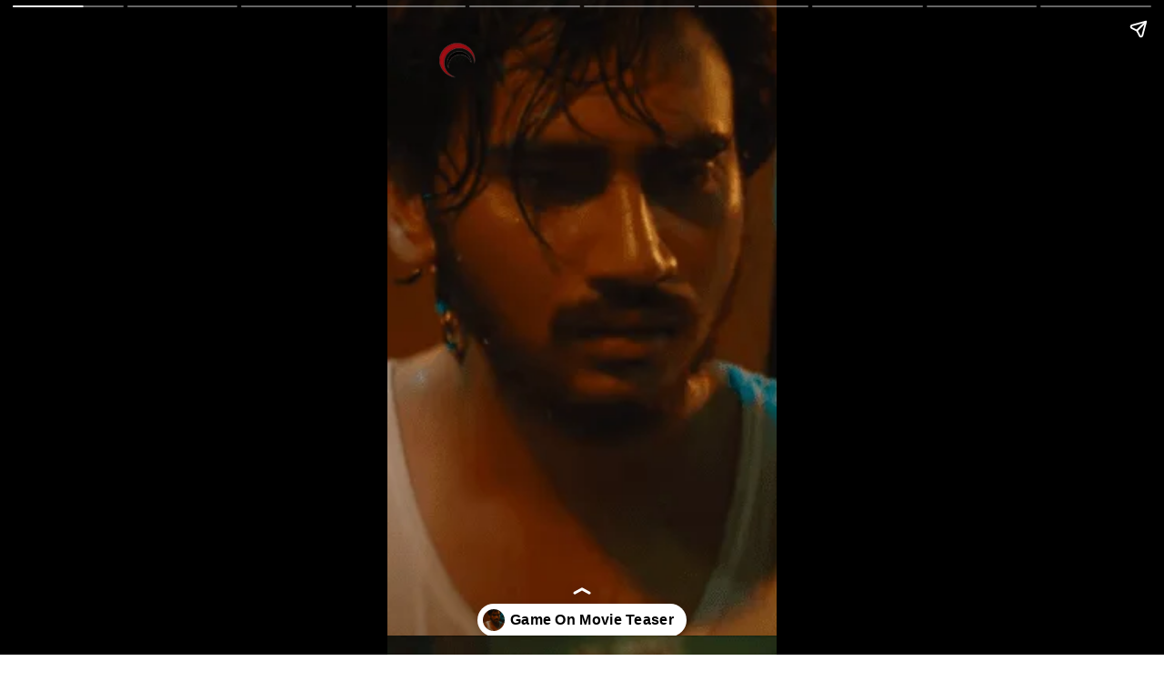

--- FILE ---
content_type: text/html; charset=utf-8
request_url: https://www.telugutrendings.com/web-stories/game-on-movie-teaser/
body_size: 11633
content:
<!DOCTYPE html>
<html amp="" lang="en-US" transformed="self;v=1" i-amphtml-layout=""><head><meta charset="utf-8"><meta name="viewport" content="width=device-width,minimum-scale=1"><link rel="modulepreload" href="https://cdn.ampproject.org/v0.mjs" as="script" crossorigin="anonymous"><link rel="preconnect" href="https://cdn.ampproject.org"><link rel="preload" as="script" href="https://cdn.ampproject.org/v0/amp-story-1.0.js"><style amp-runtime="" i-amphtml-version="012512221826001">html{overflow-x:hidden!important}html.i-amphtml-fie{height:100%!important;width:100%!important}html:not([amp4ads]),html:not([amp4ads]) body{height:auto!important}html:not([amp4ads]) body{margin:0!important}body{-webkit-text-size-adjust:100%;-moz-text-size-adjust:100%;-ms-text-size-adjust:100%;text-size-adjust:100%}html.i-amphtml-singledoc.i-amphtml-embedded{-ms-touch-action:pan-y pinch-zoom;touch-action:pan-y pinch-zoom}html.i-amphtml-fie>body,html.i-amphtml-singledoc>body{overflow:visible!important}html.i-amphtml-fie:not(.i-amphtml-inabox)>body,html.i-amphtml-singledoc:not(.i-amphtml-inabox)>body{position:relative!important}html.i-amphtml-ios-embed-legacy>body{overflow-x:hidden!important;overflow-y:auto!important;position:absolute!important}html.i-amphtml-ios-embed{overflow-y:auto!important;position:static}#i-amphtml-wrapper{overflow-x:hidden!important;overflow-y:auto!important;position:absolute!important;top:0!important;left:0!important;right:0!important;bottom:0!important;margin:0!important;display:block!important}html.i-amphtml-ios-embed.i-amphtml-ios-overscroll,html.i-amphtml-ios-embed.i-amphtml-ios-overscroll>#i-amphtml-wrapper{-webkit-overflow-scrolling:touch!important}#i-amphtml-wrapper>body{position:relative!important;border-top:1px solid transparent!important}#i-amphtml-wrapper+body{visibility:visible}#i-amphtml-wrapper+body .i-amphtml-lightbox-element,#i-amphtml-wrapper+body[i-amphtml-lightbox]{visibility:hidden}#i-amphtml-wrapper+body[i-amphtml-lightbox] .i-amphtml-lightbox-element{visibility:visible}#i-amphtml-wrapper.i-amphtml-scroll-disabled,.i-amphtml-scroll-disabled{overflow-x:hidden!important;overflow-y:hidden!important}amp-instagram{padding:54px 0px 0px!important;background-color:#fff}amp-iframe iframe{box-sizing:border-box!important}[amp-access][amp-access-hide]{display:none}[subscriptions-dialog],body:not(.i-amphtml-subs-ready) [subscriptions-action],body:not(.i-amphtml-subs-ready) [subscriptions-section]{display:none!important}amp-experiment,amp-live-list>[update]{display:none}amp-list[resizable-children]>.i-amphtml-loading-container.amp-hidden{display:none!important}amp-list [fetch-error],amp-list[load-more] [load-more-button],amp-list[load-more] [load-more-end],amp-list[load-more] [load-more-failed],amp-list[load-more] [load-more-loading]{display:none}amp-list[diffable] div[role=list]{display:block}amp-story-page,amp-story[standalone]{min-height:1px!important;display:block!important;height:100%!important;margin:0!important;padding:0!important;overflow:hidden!important;width:100%!important}amp-story[standalone]{background-color:#000!important;position:relative!important}amp-story-page{background-color:#757575}amp-story .amp-active>div,amp-story .i-amphtml-loader-background{display:none!important}amp-story-page:not(:first-of-type):not([distance]):not([active]){transform:translateY(1000vh)!important}amp-autocomplete{position:relative!important;display:inline-block!important}amp-autocomplete>input,amp-autocomplete>textarea{padding:0.5rem;border:1px solid rgba(0,0,0,.33)}.i-amphtml-autocomplete-results,amp-autocomplete>input,amp-autocomplete>textarea{font-size:1rem;line-height:1.5rem}[amp-fx^=fly-in]{visibility:hidden}amp-script[nodom],amp-script[sandboxed]{position:fixed!important;top:0!important;width:1px!important;height:1px!important;overflow:hidden!important;visibility:hidden}
/*# sourceURL=/css/ampdoc.css*/[hidden]{display:none!important}.i-amphtml-element{display:inline-block}.i-amphtml-blurry-placeholder{transition:opacity 0.3s cubic-bezier(0.0,0.0,0.2,1)!important;pointer-events:none}[layout=nodisplay]:not(.i-amphtml-element){display:none!important}.i-amphtml-layout-fixed,[layout=fixed][width][height]:not(.i-amphtml-layout-fixed){display:inline-block;position:relative}.i-amphtml-layout-responsive,[layout=responsive][width][height]:not(.i-amphtml-layout-responsive),[width][height][heights]:not([layout]):not(.i-amphtml-layout-responsive),[width][height][sizes]:not(img):not([layout]):not(.i-amphtml-layout-responsive){display:block;position:relative}.i-amphtml-layout-intrinsic,[layout=intrinsic][width][height]:not(.i-amphtml-layout-intrinsic){display:inline-block;position:relative;max-width:100%}.i-amphtml-layout-intrinsic .i-amphtml-sizer{max-width:100%}.i-amphtml-intrinsic-sizer{max-width:100%;display:block!important}.i-amphtml-layout-container,.i-amphtml-layout-fixed-height,[layout=container],[layout=fixed-height][height]:not(.i-amphtml-layout-fixed-height){display:block;position:relative}.i-amphtml-layout-fill,.i-amphtml-layout-fill.i-amphtml-notbuilt,[layout=fill]:not(.i-amphtml-layout-fill),body noscript>*{display:block;overflow:hidden!important;position:absolute;top:0;left:0;bottom:0;right:0}body noscript>*{position:absolute!important;width:100%;height:100%;z-index:2}body noscript{display:inline!important}.i-amphtml-layout-flex-item,[layout=flex-item]:not(.i-amphtml-layout-flex-item){display:block;position:relative;-ms-flex:1 1 auto;flex:1 1 auto}.i-amphtml-layout-fluid{position:relative}.i-amphtml-layout-size-defined{overflow:hidden!important}.i-amphtml-layout-awaiting-size{position:absolute!important;top:auto!important;bottom:auto!important}i-amphtml-sizer{display:block!important}@supports (aspect-ratio:1/1){i-amphtml-sizer.i-amphtml-disable-ar{display:none!important}}.i-amphtml-blurry-placeholder,.i-amphtml-fill-content{display:block;height:0;max-height:100%;max-width:100%;min-height:100%;min-width:100%;width:0;margin:auto}.i-amphtml-layout-size-defined .i-amphtml-fill-content{position:absolute;top:0;left:0;bottom:0;right:0}.i-amphtml-replaced-content,.i-amphtml-screen-reader{padding:0!important;border:none!important}.i-amphtml-screen-reader{position:fixed!important;top:0px!important;left:0px!important;width:4px!important;height:4px!important;opacity:0!important;overflow:hidden!important;margin:0!important;display:block!important;visibility:visible!important}.i-amphtml-screen-reader~.i-amphtml-screen-reader{left:8px!important}.i-amphtml-screen-reader~.i-amphtml-screen-reader~.i-amphtml-screen-reader{left:12px!important}.i-amphtml-screen-reader~.i-amphtml-screen-reader~.i-amphtml-screen-reader~.i-amphtml-screen-reader{left:16px!important}.i-amphtml-unresolved{position:relative;overflow:hidden!important}.i-amphtml-select-disabled{-webkit-user-select:none!important;-ms-user-select:none!important;user-select:none!important}.i-amphtml-notbuilt,[layout]:not(.i-amphtml-element),[width][height][heights]:not([layout]):not(.i-amphtml-element),[width][height][sizes]:not(img):not([layout]):not(.i-amphtml-element){position:relative;overflow:hidden!important;color:transparent!important}.i-amphtml-notbuilt:not(.i-amphtml-layout-container)>*,[layout]:not([layout=container]):not(.i-amphtml-element)>*,[width][height][heights]:not([layout]):not(.i-amphtml-element)>*,[width][height][sizes]:not([layout]):not(.i-amphtml-element)>*{display:none}amp-img:not(.i-amphtml-element)[i-amphtml-ssr]>img.i-amphtml-fill-content{display:block}.i-amphtml-notbuilt:not(.i-amphtml-layout-container),[layout]:not([layout=container]):not(.i-amphtml-element),[width][height][heights]:not([layout]):not(.i-amphtml-element),[width][height][sizes]:not(img):not([layout]):not(.i-amphtml-element){color:transparent!important;line-height:0!important}.i-amphtml-ghost{visibility:hidden!important}.i-amphtml-element>[placeholder],[layout]:not(.i-amphtml-element)>[placeholder],[width][height][heights]:not([layout]):not(.i-amphtml-element)>[placeholder],[width][height][sizes]:not([layout]):not(.i-amphtml-element)>[placeholder]{display:block;line-height:normal}.i-amphtml-element>[placeholder].amp-hidden,.i-amphtml-element>[placeholder].hidden{visibility:hidden}.i-amphtml-element:not(.amp-notsupported)>[fallback],.i-amphtml-layout-container>[placeholder].amp-hidden,.i-amphtml-layout-container>[placeholder].hidden{display:none}.i-amphtml-layout-size-defined>[fallback],.i-amphtml-layout-size-defined>[placeholder]{position:absolute!important;top:0!important;left:0!important;right:0!important;bottom:0!important;z-index:1}amp-img[i-amphtml-ssr]:not(.i-amphtml-element)>[placeholder]{z-index:auto}.i-amphtml-notbuilt>[placeholder]{display:block!important}.i-amphtml-hidden-by-media-query{display:none!important}.i-amphtml-element-error{background:red!important;color:#fff!important;position:relative!important}.i-amphtml-element-error:before{content:attr(error-message)}i-amp-scroll-container,i-amphtml-scroll-container{position:absolute;top:0;left:0;right:0;bottom:0;display:block}i-amp-scroll-container.amp-active,i-amphtml-scroll-container.amp-active{overflow:auto;-webkit-overflow-scrolling:touch}.i-amphtml-loading-container{display:block!important;pointer-events:none;z-index:1}.i-amphtml-notbuilt>.i-amphtml-loading-container{display:block!important}.i-amphtml-loading-container.amp-hidden{visibility:hidden}.i-amphtml-element>[overflow]{cursor:pointer;position:relative;z-index:2;visibility:hidden;display:initial;line-height:normal}.i-amphtml-layout-size-defined>[overflow]{position:absolute}.i-amphtml-element>[overflow].amp-visible{visibility:visible}template{display:none!important}.amp-border-box,.amp-border-box *,.amp-border-box :after,.amp-border-box :before{box-sizing:border-box}amp-pixel{display:none!important}amp-analytics,amp-auto-ads,amp-story-auto-ads{position:fixed!important;top:0!important;width:1px!important;height:1px!important;overflow:hidden!important;visibility:hidden}amp-story{visibility:hidden!important}html.i-amphtml-fie>amp-analytics{position:initial!important}[visible-when-invalid]:not(.visible),form [submit-error],form [submit-success],form [submitting]{display:none}amp-accordion{display:block!important}@media (min-width:1px){:where(amp-accordion>section)>:first-child{margin:0;background-color:#efefef;padding-right:20px;border:1px solid #dfdfdf}:where(amp-accordion>section)>:last-child{margin:0}}amp-accordion>section{float:none!important}amp-accordion>section>*{float:none!important;display:block!important;overflow:hidden!important;position:relative!important}amp-accordion,amp-accordion>section{margin:0}amp-accordion:not(.i-amphtml-built)>section>:last-child{display:none!important}amp-accordion:not(.i-amphtml-built)>section[expanded]>:last-child{display:block!important}
/*# sourceURL=/css/ampshared.css*/</style><meta name="amp-story-generator-name" content="Web Stories for WordPress"><meta name="amp-story-generator-version" content="1.42.0"><meta name="description" content="Game On Movie Teaser Welcome to the World of GAME ON. The Game which has to be played by the rules."><meta name="robots" content="follow, index, noarchive, max-snippet:-1, max-video-preview:-1, max-image-preview:large"><meta property="og:locale" content="en_US"><meta property="og:type" content="article"><meta property="og:title" content="Game On Movie Teaser » Telugu Trendings"><meta property="og:description" content="Game On Movie Teaser Welcome to the World of GAME ON. The Game which has to be played by the rules."><meta property="og:url" content="https://www.telugutrendings.com/web-stories/game-on-movie-teaser/"><meta property="og:site_name" content="Telugu Trendings"><meta property="og:updated_time" content="2023-02-21T21:30:05+05:30"><meta property="og:image" content="https://www.telugutrendings.com/wp-content/uploads/2023/02/cropped-2-20.png"><meta property="og:image:secure_url" content="https://www.telugutrendings.com/wp-content/uploads/2023/02/cropped-2-20.png"><meta property="og:image:width" content="640"><meta property="og:image:height" content="853"><meta property="og:image:alt" content="Game On Movie Teaser"><meta property="og:image:type" content="image/png"><meta property="article:published_time" content="2023-02-21T21:30:02+05:30"><meta property="article:modified_time" content="2023-02-21T21:30:05+05:30"><meta name="twitter:card" content="summary_large_image"><meta name="twitter:title" content="Game On Movie Teaser » Telugu Trendings"><meta name="twitter:description" content="Game On Movie Teaser Welcome to the World of GAME ON. The Game which has to be played by the rules."><meta name="twitter:image" content="https://www.telugutrendings.com/wp-content/uploads/2023/02/cropped-2-20.png"><meta name="generator" content="WordPress 6.9"><meta name="msapplication-TileImage" content="https://www.telugutrendings.com/wp-content/uploads/2021/08/cropped-Favicon-270x270.png"><link href="https://www.telugutrendings.com/wp-content/uploads/2023/02/1-35.png" rel="preload" as="image"><link rel="dns-prefetch" href="//www.googletagmanager.com"><script async="" src="https://cdn.ampproject.org/v0.mjs" type="module" crossorigin="anonymous"></script><script async nomodule src="https://cdn.ampproject.org/v0.js" crossorigin="anonymous"></script><script async="" src="https://cdn.ampproject.org/v0/amp-story-1.0.mjs" custom-element="amp-story" type="module" crossorigin="anonymous"></script><script async nomodule src="https://cdn.ampproject.org/v0/amp-story-1.0.js" crossorigin="anonymous" custom-element="amp-story"></script><script src="https://cdn.ampproject.org/v0/amp-analytics-0.1.mjs" async="" custom-element="amp-analytics" type="module" crossorigin="anonymous"></script><script async nomodule src="https://cdn.ampproject.org/v0/amp-analytics-0.1.js" crossorigin="anonymous" custom-element="amp-analytics"></script><script src="https://cdn.ampproject.org/v0/amp-story-auto-ads-0.1.mjs" async="" custom-element="amp-story-auto-ads" type="module" crossorigin="anonymous"></script><script async nomodule src="https://cdn.ampproject.org/v0/amp-story-auto-ads-0.1.js" crossorigin="anonymous" custom-element="amp-story-auto-ads"></script><link rel="icon" href="https://www.telugutrendings.com/wp-content/uploads/2021/08/cropped-Favicon-32x32.png" sizes="32x32"><link rel="icon" href="https://www.telugutrendings.com/wp-content/uploads/2021/08/cropped-Favicon-192x192.png" sizes="192x192"><style amp-custom="">amp-story-page{background-color:#131516}amp-story-grid-layer{overflow:visible}@media (max-aspect-ratio: 9 / 16){@media (min-aspect-ratio: 320 / 678){amp-story-grid-layer.grid-layer{margin-top:calc(( 100% / .5625 - 100% / .66666666666667 ) / 2)}}}.page-fullbleed-area{position:absolute;overflow:hidden;width:100%;left:0;height:calc(1.1851851851852 * 100%);top:calc(( 1 - 1.1851851851852 ) * 100% / 2)}.page-safe-area{overflow:visible;position:absolute;top:0;bottom:0;left:0;right:0;width:100%;height:calc(.84375 * 100%);margin:auto 0}.mask{position:absolute;overflow:hidden}@media (prefers-reduced-motion: no-preference){.animation-wrapper{opacity:var(--initial-opacity);transform:var(--initial-transform)}}._6e62339{background-color:#4d240b}._6120891{position:absolute;pointer-events:none;left:0;top:-9.25926%;width:100%;height:118.51852%;opacity:1}._89d52dd{pointer-events:initial;width:100%;height:100%;display:block;position:absolute;top:0;left:0;z-index:0}._de2136e{position:absolute;width:159.31778%;height:100%;left:-29.65889%;top:0%}._bbc95d6{position:absolute;pointer-events:none;left:11.65049%;top:0;width:12.13592%;height:8.09061%;opacity:1}._efc141f{position:absolute;width:100%;height:100.00004%;left:0%;top:-.00002%}._bb72e16{background-color:#1b1811}._254c3af{width:100%;height:100%;display:block;position:absolute;top:0;left:0}._3261da3{position:absolute;width:154.685%;height:100%;left:-27.3425%;top:0%}._a68e4ee{background-color:#1d221d}._45fbf75{position:absolute;width:154.16946%;height:100%;left:-49.84114%;top:0%}._9c99be3{background-color:#945630}._795d055{position:absolute;width:182.52339%;height:100%;left:-41.26169%;top:0%}._bc3144d{background-color:#4c4547}._bb1e629{position:absolute;width:139.14599%;height:100%;left:-19.57299%;top:0%}._3222c04{background-color:#143143}._bb5eebc{position:absolute;width:152.38095%;height:100%;left:-26.19048%;top:0%}._ff45563{background-color:#342a21}._89c4e2d{position:absolute;width:151.05544%;height:100%;left:-25.52772%;top:0%}._52e2351{background-color:#1e706a}._5e48c95{position:absolute;width:138.10836%;height:100%;left:-19.05418%;top:0%}._785b682{background-color:#213c46}._b8d3284{position:absolute;width:145.18519%;height:100%;left:-22.59259%;top:0%}._1fb791b{background-color:#74491a}._1c17bf5{position:absolute;width:167.99185%;height:100%;left:-33.99592%;top:0%}

/*# sourceURL=amp-custom.css */</style><link rel="alternate" type="application/rss+xml" title="Telugu Trendings » Feed" href="https://www.telugutrendings.com/feed/"><link rel="alternate" type="application/rss+xml" title="Telugu Trendings » Comments Feed" href="https://www.telugutrendings.com/comments/feed/"><link rel="alternate" type="application/rss+xml" title="Telugu Trendings » Stories Feed" href="https://www.telugutrendings.com/web-stories/feed/"><title>Game On Movie Teaser » Telugu Trendings</title><link rel="canonical" href="https://www.telugutrendings.com/web-stories/game-on-movie-teaser/"><script type="application/ld+json" class="rank-math-schema">{"@context":"https://schema.org","@graph":[{"@type":["Person","Organization"],"@id":"https://www.telugutrendings.com/#person","name":"TeluguTrendings","logo":{"@type":"ImageObject","@id":"https://www.telugutrendings.com/#logo","url":"https://www.telugutrendings.com/wp-content/uploads/2022/04/Favicon-96x96.png","width":"96","height":"96"},"image":{"@type":"ImageObject","@id":"https://www.telugutrendings.com/#logo","url":"https://www.telugutrendings.com/wp-content/uploads/2022/04/cropped-Logo-1.png","contentUrl":"https://www.telugutrendings.com/wp-content/uploads/2022/04/cropped-Logo-1.png","caption":"Telugu Trendings","inLanguage":"en-US","width":"500","height":"132"}},{"@type":"WebSite","@id":"https://www.telugutrendings.com/#website","url":"https://www.telugutrendings.com","name":"Telugu Trendings","publisher":{"@id":"https://www.telugutrendings.com/#person"},"inLanguage":"en-US"},{"@type":"ImageObject","@id":"https://www.telugutrendings.com/wp-content/uploads/2023/02/cropped-2-20.png","url":"https://www.telugutrendings.com/wp-content/uploads/2023/02/cropped-2-20.png","width":"640","height":"853","caption":"Game On Movie Teaser","inLanguage":"en-US"},{"@type":"BreadcrumbList","@id":"https://www.telugutrendings.com/web-stories/game-on-movie-teaser/#breadcrumb","itemListElement":[{"@type":"ListItem","position":"1","item":{"@id":"https://www.telugutrendings.com","name":"Home"}},{"@type":"ListItem","position":"2","item":{"@id":"https://www.telugutrendings.com/web-stories/","name":"Stories"}},{"@type":"ListItem","position":"3","item":{"@id":"https://www.telugutrendings.com/web-stories/game-on-movie-teaser/","name":"Game On Movie Teaser"}}]},{"@type":"WebPage","@id":"https://www.telugutrendings.com/web-stories/game-on-movie-teaser/#webpage","url":"https://www.telugutrendings.com/web-stories/game-on-movie-teaser/","name":"Game On Movie Teaser &raquo; Telugu Trendings","datePublished":"2023-02-21T21:30:02+05:30","dateModified":"2023-02-21T21:30:05+05:30","isPartOf":{"@id":"https://www.telugutrendings.com/#website"},"primaryImageOfPage":{"@id":"https://www.telugutrendings.com/wp-content/uploads/2023/02/cropped-2-20.png"},"inLanguage":"en-US","breadcrumb":{"@id":"https://www.telugutrendings.com/web-stories/game-on-movie-teaser/#breadcrumb"}},{"@type":"Person","@id":"https://www.telugutrendings.com/author/telugutrendings/","name":"TeluguTrendings","url":"https://www.telugutrendings.com/author/telugutrendings/","image":{"@type":"ImageObject","@id":"https://www.telugutrendings.com/wp-content/litespeed/avatar/3b6199a94998d31d72932039f098f5ed.jpg?ver=1768984028","url":"https://www.telugutrendings.com/wp-content/litespeed/avatar/3b6199a94998d31d72932039f098f5ed.jpg?ver=1768984028","caption":"TeluguTrendings","inLanguage":"en-US"},"sameAs":["https://telugutrendings.com"]},{"@type":"Article","headline":"Game On Movie Teaser &raquo; Telugu Trendings","datePublished":"2023-02-21T21:30:02+05:30","dateModified":"2023-02-21T21:30:05+05:30","author":{"@id":"https://www.telugutrendings.com/author/telugutrendings/","name":"TeluguTrendings"},"publisher":{"@id":"https://www.telugutrendings.com/#person"},"description":"Game On Movie Teaser Welcome to the World of GAME ON. The Game which has to be played by the rules.","name":"Game On Movie Teaser &raquo; Telugu Trendings","@id":"https://www.telugutrendings.com/web-stories/game-on-movie-teaser/#richSnippet","isPartOf":{"@id":"https://www.telugutrendings.com/web-stories/game-on-movie-teaser/#webpage"},"image":{"@id":"https://www.telugutrendings.com/wp-content/uploads/2023/02/cropped-2-20.png"},"inLanguage":"en-US","mainEntityOfPage":{"@id":"https://www.telugutrendings.com/web-stories/game-on-movie-teaser/#webpage"}}]}</script><link rel="https://api.w.org/" href="https://www.telugutrendings.com/wp-json/"><link rel="alternate" title="JSON" type="application/json" href="https://www.telugutrendings.com/wp-json/web-stories/v1/web-story/9446"><link rel="EditURI" type="application/rsd+xml" title="RSD" href="https://www.telugutrendings.com/xmlrpc.php?rsd"><link rel="prev" title="Nuvve Leni Telugu Song" href="https://www.telugutrendings.com/web-stories/nuvve-leni-telugu-song/"><link rel="next" title="Show Me The Thumka Hindi Song" href="https://www.telugutrendings.com/web-stories/show-me-the-thumka-hindi-song/"><link rel="shortlink" href="https://www.telugutrendings.com/?p=9446"><link rel="alternate" title="oEmbed (JSON)" type="application/json+oembed" href="https://www.telugutrendings.com/wp-json/oembed/1.0/embed?url=https%3A%2F%2Fwww.telugutrendings.com%2Fweb-stories%2Fgame-on-movie-teaser%2F"><link rel="alternate" title="oEmbed (XML)" type="text/xml+oembed" href="https://www.telugutrendings.com/wp-json/oembed/1.0/embed?url=https%3A%2F%2Fwww.telugutrendings.com%2Fweb-stories%2Fgame-on-movie-teaser%2F&amp;format=xml"><link rel="apple-touch-icon" href="https://www.telugutrendings.com/wp-content/uploads/2021/08/cropped-Favicon-180x180.png"><script amp-onerror="">document.querySelector("script[src*='/v0.js']").onerror=function(){document.querySelector('style[amp-boilerplate]').textContent=''}</script><style amp-boilerplate="">body{-webkit-animation:-amp-start 8s steps(1,end) 0s 1 normal both;-moz-animation:-amp-start 8s steps(1,end) 0s 1 normal both;-ms-animation:-amp-start 8s steps(1,end) 0s 1 normal both;animation:-amp-start 8s steps(1,end) 0s 1 normal both}@-webkit-keyframes -amp-start{from{visibility:hidden}to{visibility:visible}}@-moz-keyframes -amp-start{from{visibility:hidden}to{visibility:visible}}@-ms-keyframes -amp-start{from{visibility:hidden}to{visibility:visible}}@-o-keyframes -amp-start{from{visibility:hidden}to{visibility:visible}}@keyframes -amp-start{from{visibility:hidden}to{visibility:visible}}</style><noscript><style amp-boilerplate="">body{-webkit-animation:none;-moz-animation:none;-ms-animation:none;animation:none}</style></noscript><link rel="stylesheet" amp-extension="amp-story" href="https://cdn.ampproject.org/v0/amp-story-1.0.css"><script amp-story-dvh-polyfill="">"use strict";if(!self.CSS||!CSS.supports||!CSS.supports("height:1dvh")){function e(){document.documentElement.style.setProperty("--story-dvh",innerHeight/100+"px","important")}addEventListener("resize",e,{passive:!0}),e()}</script></head><body><amp-story standalone="" publisher="Telugu Trendings" publisher-logo-src="https://www.telugutrendings.com/wp-content/uploads/2022/04/Favicon.png" title="Game On Movie Teaser" poster-portrait-src="https://www.telugutrendings.com/wp-content/uploads/2023/02/cropped-2-20-640x853.png" class="i-amphtml-layout-container" i-amphtml-layout="container"><amp-story-page id="989bbfd2-14f4-46a3-aacd-2d5faefc0f58" auto-advance-after="5s" class="i-amphtml-layout-container" i-amphtml-layout="container"><amp-story-grid-layer template="vertical" aspect-ratio="412:618" class="grid-layer i-amphtml-layout-container" i-amphtml-layout="container" style="--aspect-ratio:412/618;"><div class="_6e62339 page-fullbleed-area"><div class="page-safe-area"><div class="_6120891"><div class="_89d52dd mask" id="el-4e35ef26-8aa7-4679-8acc-60e62d5b4470"><div data-leaf-element="true" class="_de2136e"><amp-img layout="fill" src="https://www.telugutrendings.com/wp-content/uploads/2023/02/1-35.png" alt="Game On Movie Teaser" srcset="https://www.telugutrendings.com/wp-content/uploads/2023/02/1-35.png 397w, https://www.telugutrendings.com/wp-content/uploads/2023/02/1-35-269x300.png 269w, https://www.telugutrendings.com/wp-content/uploads/2023/02/1-35-150x167.png 150w" sizes="(min-width: 1024px) 72vh, 159vw" disable-inline-width="true" class="i-amphtml-layout-fill i-amphtml-layout-size-defined" i-amphtml-layout="fill"></amp-img></div></div></div></div></div></amp-story-grid-layer><amp-story-grid-layer template="vertical" aspect-ratio="412:618" class="grid-layer i-amphtml-layout-container" i-amphtml-layout="container" style="--aspect-ratio:412/618;"><div class="page-fullbleed-area"><div class="page-safe-area"><div class="_bbc95d6"><div class="_89d52dd mask" id="el-f63c2c14-b74a-44fe-8153-71474b644705"><div data-leaf-element="true" class="_efc141f"><amp-img layout="fill" src="https://www.telugutrendings.com/wp-content/uploads/2023/02/Favicon-22.png" alt="Favicon" srcset="https://www.telugutrendings.com/wp-content/uploads/2023/02/Favicon-22.png 100w, https://www.telugutrendings.com/wp-content/uploads/2023/02/Favicon-22-96x96.png 96w" sizes="(min-width: 1024px) 5vh, 12vw" disable-inline-width="true" class="i-amphtml-layout-fill i-amphtml-layout-size-defined" i-amphtml-layout="fill"></amp-img></div></div></div></div></div></amp-story-grid-layer><amp-story-page-outlink layout="nodisplay" cta-image="https://www.telugutrendings.com/wp-content/uploads/2023/02/1-34.png" class="i-amphtml-layout-nodisplay" hidden="hidden" i-amphtml-layout="nodisplay"><a href="https://www.telugutrendings.com/game-on-telugu-movie-teaser/" target="_blank">Game On Movie Teaser</a></amp-story-page-outlink></amp-story-page><amp-story-page id="ea7e3943-a52b-4923-a8b5-980cd27bcf36" auto-advance-after="5s" class="i-amphtml-layout-container" i-amphtml-layout="container"><amp-story-animation layout="nodisplay" trigger="visibility" class="i-amphtml-layout-nodisplay" hidden="hidden" i-amphtml-layout="nodisplay"><script type="application/json">[{"selector":"#anim-c2e6cb6a-f490-4710-a050-52ac2222cf57 [data-leaf-element=\"true\"]","keyframes":{"transform":["translate(0%, 0%) scale(1.5)","translate(0%, 0%) scale(1)"]},"delay":0,"duration":2000,"easing":"cubic-bezier(.3,0,.55,1)","fill":"forwards"}]</script></amp-story-animation><amp-story-grid-layer template="vertical" aspect-ratio="412:618" class="grid-layer i-amphtml-layout-container" i-amphtml-layout="container" style="--aspect-ratio:412/618;"><div class="_bb72e16 page-fullbleed-area"><div class="page-safe-area"><div class="_6120891"><div id="anim-c2e6cb6a-f490-4710-a050-52ac2222cf57" class="_254c3af animation-wrapper"><div class="_89d52dd mask" id="el-9819bf79-9e7d-4a6f-8733-9431dc62b9d9"><div data-leaf-element="true" class="_3261da3"><amp-img layout="fill" src="https://www.telugutrendings.com/wp-content/uploads/2023/02/2-20.png" alt="Game On Movie Teaser" srcset="https://www.telugutrendings.com/wp-content/uploads/2023/02/2-20.png 422w, https://www.telugutrendings.com/wp-content/uploads/2023/02/2-20-261x300.png 261w, https://www.telugutrendings.com/wp-content/uploads/2023/02/2-20-150x172.png 150w" sizes="(min-width: 1024px) 69vh, 154vw" disable-inline-width="true" class="i-amphtml-layout-fill i-amphtml-layout-size-defined" i-amphtml-layout="fill"></amp-img></div></div></div></div></div></div></amp-story-grid-layer><amp-story-grid-layer template="vertical" aspect-ratio="412:618" class="grid-layer i-amphtml-layout-container" i-amphtml-layout="container" style="--aspect-ratio:412/618;"><div class="page-fullbleed-area"><div class="page-safe-area"><div class="_bbc95d6"><div class="_89d52dd mask" id="el-25f4de45-d760-499f-8b40-bc2a43f2a333"><div data-leaf-element="true" class="_efc141f"><amp-img layout="fill" src="https://www.telugutrendings.com/wp-content/uploads/2023/02/Favicon-22.png" alt="Favicon" srcset="https://www.telugutrendings.com/wp-content/uploads/2023/02/Favicon-22.png 100w, https://www.telugutrendings.com/wp-content/uploads/2023/02/Favicon-22-96x96.png 96w" sizes="(min-width: 1024px) 5vh, 12vw" disable-inline-width="true" class="i-amphtml-layout-fill i-amphtml-layout-size-defined" i-amphtml-layout="fill"></amp-img></div></div></div></div></div></amp-story-grid-layer><amp-story-page-outlink layout="nodisplay" cta-image="https://www.telugutrendings.com/wp-content/uploads/2023/02/1-34.png" class="i-amphtml-layout-nodisplay" hidden="hidden" i-amphtml-layout="nodisplay"><a href="https://www.telugutrendings.com/game-on-telugu-movie-teaser/" target="_blank">Game On Movie Teaser</a></amp-story-page-outlink></amp-story-page><amp-story-page id="28847094-41ff-4c93-ba7c-67b1b6b65aba" auto-advance-after="5s" class="i-amphtml-layout-container" i-amphtml-layout="container"><amp-story-animation layout="nodisplay" trigger="visibility" class="i-amphtml-layout-nodisplay" hidden="hidden" i-amphtml-layout="nodisplay"><script type="application/json">[{"selector":"#anim-68021be1-6b2e-4438-bcee-71066183b759 [data-leaf-element=\"true\"]","keyframes":{"transform":["translate(-21.004833595838605%, 0%) scale(1.5)","translate(0%, 0%) scale(1)"]},"delay":0,"duration":2000,"easing":"cubic-bezier(.3,0,.55,1)","fill":"forwards"}]</script></amp-story-animation><amp-story-grid-layer template="vertical" aspect-ratio="412:618" class="grid-layer i-amphtml-layout-container" i-amphtml-layout="container" style="--aspect-ratio:412/618;"><div class="_a68e4ee page-fullbleed-area"><div class="page-safe-area"><div class="_6120891"><div id="anim-68021be1-6b2e-4438-bcee-71066183b759" class="_254c3af animation-wrapper"><div class="_89d52dd mask" id="el-7c1202aa-cab0-4f11-84a7-dd2d1d602426"><div data-leaf-element="true" class="_45fbf75"><amp-img layout="fill" src="https://www.telugutrendings.com/wp-content/uploads/2023/02/3-20.png" alt="Game On Movie Teaser" srcset="https://www.telugutrendings.com/wp-content/uploads/2023/02/3-20.png 431w, https://www.telugutrendings.com/wp-content/uploads/2023/02/3-20-260x300.png 260w, https://www.telugutrendings.com/wp-content/uploads/2023/02/3-20-150x173.png 150w" sizes="(min-width: 1024px) 69vh, 154vw" disable-inline-width="true" class="i-amphtml-layout-fill i-amphtml-layout-size-defined" i-amphtml-layout="fill"></amp-img></div></div></div></div></div></div></amp-story-grid-layer><amp-story-grid-layer template="vertical" aspect-ratio="412:618" class="grid-layer i-amphtml-layout-container" i-amphtml-layout="container" style="--aspect-ratio:412/618;"><div class="page-fullbleed-area"><div class="page-safe-area"><div class="_bbc95d6"><div class="_89d52dd mask" id="el-77890779-fd18-43cc-8225-ddaf6a625e6b"><div data-leaf-element="true" class="_efc141f"><amp-img layout="fill" src="https://www.telugutrendings.com/wp-content/uploads/2023/02/Favicon-22.png" alt="Favicon" srcset="https://www.telugutrendings.com/wp-content/uploads/2023/02/Favicon-22.png 100w, https://www.telugutrendings.com/wp-content/uploads/2023/02/Favicon-22-96x96.png 96w" sizes="(min-width: 1024px) 5vh, 12vw" disable-inline-width="true" class="i-amphtml-layout-fill i-amphtml-layout-size-defined" i-amphtml-layout="fill"></amp-img></div></div></div></div></div></amp-story-grid-layer><amp-story-page-outlink layout="nodisplay" cta-image="https://www.telugutrendings.com/wp-content/uploads/2023/02/1-34.png" class="i-amphtml-layout-nodisplay" hidden="hidden" i-amphtml-layout="nodisplay"><a href="https://www.telugutrendings.com/game-on-telugu-movie-teaser/" target="_blank">Game On Movie Teaser</a></amp-story-page-outlink></amp-story-page><amp-story-page id="3b48e41e-2edb-458d-89b4-a1c44414f6c6" auto-advance-after="5s" class="i-amphtml-layout-container" i-amphtml-layout="container"><amp-story-animation layout="nodisplay" trigger="visibility" class="i-amphtml-layout-nodisplay" hidden="hidden" i-amphtml-layout="nodisplay"><script type="application/json">[{"selector":"#anim-513a3001-eb43-4a2a-89bc-b74f940ba9b6 [data-leaf-element=\"true\"]","keyframes":{"transform":["translate(3.552713678800501e-15%, 0%) scale(1.5)","translate(0%, 0%) scale(1)"]},"delay":0,"duration":2000,"easing":"cubic-bezier(.3,0,.55,1)","fill":"forwards"}]</script></amp-story-animation><amp-story-grid-layer template="vertical" aspect-ratio="412:618" class="grid-layer i-amphtml-layout-container" i-amphtml-layout="container" style="--aspect-ratio:412/618;"><div class="_9c99be3 page-fullbleed-area"><div class="page-safe-area"><div class="_6120891"><div id="anim-513a3001-eb43-4a2a-89bc-b74f940ba9b6" class="_254c3af animation-wrapper"><div class="_89d52dd mask" id="el-3988640b-c40b-45ea-a6a7-c29bf1290d13"><div data-leaf-element="true" class="_795d055"><amp-img layout="fill" src="https://www.telugutrendings.com/wp-content/uploads/2023/02/4-20.png" alt="Game On Movie Teaser" srcset="https://www.telugutrendings.com/wp-content/uploads/2023/02/4-20.png 500w, https://www.telugutrendings.com/wp-content/uploads/2023/02/4-20-300x292.png 300w, https://www.telugutrendings.com/wp-content/uploads/2023/02/4-20-150x146.png 150w" sizes="(min-width: 1024px) 82vh, 182vw" disable-inline-width="true" class="i-amphtml-layout-fill i-amphtml-layout-size-defined" i-amphtml-layout="fill"></amp-img></div></div></div></div></div></div></amp-story-grid-layer><amp-story-grid-layer template="vertical" aspect-ratio="412:618" class="grid-layer i-amphtml-layout-container" i-amphtml-layout="container" style="--aspect-ratio:412/618;"><div class="page-fullbleed-area"><div class="page-safe-area"><div class="_bbc95d6"><div class="_89d52dd mask" id="el-0484deea-fdd9-4aa6-8174-f7fbfc45feab"><div data-leaf-element="true" class="_efc141f"><amp-img layout="fill" src="https://www.telugutrendings.com/wp-content/uploads/2023/02/Favicon-22.png" alt="Favicon" srcset="https://www.telugutrendings.com/wp-content/uploads/2023/02/Favicon-22.png 100w, https://www.telugutrendings.com/wp-content/uploads/2023/02/Favicon-22-96x96.png 96w" sizes="(min-width: 1024px) 5vh, 12vw" disable-inline-width="true" class="i-amphtml-layout-fill i-amphtml-layout-size-defined" i-amphtml-layout="fill"></amp-img></div></div></div></div></div></amp-story-grid-layer><amp-story-page-outlink layout="nodisplay" cta-image="https://www.telugutrendings.com/wp-content/uploads/2023/02/1-34.png" class="i-amphtml-layout-nodisplay" hidden="hidden" i-amphtml-layout="nodisplay"><a href="https://www.telugutrendings.com/game-on-telugu-movie-teaser/" target="_blank">Game On Movie Teaser</a></amp-story-page-outlink></amp-story-page><amp-story-page id="827ec43d-dac3-4ce5-9267-0e4223dcc1ad" auto-advance-after="5s" class="i-amphtml-layout-container" i-amphtml-layout="container"><amp-story-animation layout="nodisplay" trigger="visibility" class="i-amphtml-layout-nodisplay" hidden="hidden" i-amphtml-layout="nodisplay"><script type="application/json">[{"selector":"#anim-3287117d-6aaf-41fc-a47e-950453b39487 [data-leaf-element=\"true\"]","keyframes":{"transform":["translate(0%, 0%) scale(1.5)","translate(0%, 0%) scale(1)"]},"delay":0,"duration":2000,"easing":"cubic-bezier(.3,0,.55,1)","fill":"forwards"}]</script></amp-story-animation><amp-story-grid-layer template="vertical" aspect-ratio="412:618" class="grid-layer i-amphtml-layout-container" i-amphtml-layout="container" style="--aspect-ratio:412/618;"><div class="_bc3144d page-fullbleed-area"><div class="page-safe-area"><div class="_6120891"><div id="anim-3287117d-6aaf-41fc-a47e-950453b39487" class="_254c3af animation-wrapper"><div class="_89d52dd mask" id="el-044abe7b-bf72-419e-a5b2-4d32b4d25b35"><div data-leaf-element="true" class="_bb1e629"><amp-img layout="fill" src="https://www.telugutrendings.com/wp-content/uploads/2023/02/5-20.png" alt="Game On Movie Teaser" srcset="https://www.telugutrendings.com/wp-content/uploads/2023/02/5-20.png 389w, https://www.telugutrendings.com/wp-content/uploads/2023/02/5-20-235x300.png 235w, https://www.telugutrendings.com/wp-content/uploads/2023/02/5-20-150x192.png 150w" sizes="(min-width: 1024px) 63vh, 139vw" disable-inline-width="true" class="i-amphtml-layout-fill i-amphtml-layout-size-defined" i-amphtml-layout="fill"></amp-img></div></div></div></div></div></div></amp-story-grid-layer><amp-story-grid-layer template="vertical" aspect-ratio="412:618" class="grid-layer i-amphtml-layout-container" i-amphtml-layout="container" style="--aspect-ratio:412/618;"><div class="page-fullbleed-area"><div class="page-safe-area"><div class="_bbc95d6"><div class="_89d52dd mask" id="el-a2de19ac-0fef-458a-8abe-5022d92b955e"><div data-leaf-element="true" class="_efc141f"><amp-img layout="fill" src="https://www.telugutrendings.com/wp-content/uploads/2023/02/Favicon-22.png" alt="Favicon" srcset="https://www.telugutrendings.com/wp-content/uploads/2023/02/Favicon-22.png 100w, https://www.telugutrendings.com/wp-content/uploads/2023/02/Favicon-22-96x96.png 96w" sizes="(min-width: 1024px) 5vh, 12vw" disable-inline-width="true" class="i-amphtml-layout-fill i-amphtml-layout-size-defined" i-amphtml-layout="fill"></amp-img></div></div></div></div></div></amp-story-grid-layer><amp-story-page-outlink layout="nodisplay" cta-image="https://www.telugutrendings.com/wp-content/uploads/2023/02/1-34.png" class="i-amphtml-layout-nodisplay" hidden="hidden" i-amphtml-layout="nodisplay"><a href="https://www.telugutrendings.com/game-on-telugu-movie-teaser/" target="_blank">Game On Movie Teaser</a></amp-story-page-outlink></amp-story-page><amp-story-page id="29615557-7e5d-4afd-8498-a4bb3cb97694" auto-advance-after="5s" class="i-amphtml-layout-container" i-amphtml-layout="container"><amp-story-animation layout="nodisplay" trigger="visibility" class="i-amphtml-layout-nodisplay" hidden="hidden" i-amphtml-layout="nodisplay"><script type="application/json">[{"selector":"#anim-e8a42610-d6c6-4350-bd26-8989ddd47ada [data-leaf-element=\"true\"]","keyframes":{"transform":["translate(1.0658141036401503e-14%, 0%) scale(1.5)","translate(0%, 0%) scale(1)"]},"delay":0,"duration":2000,"easing":"cubic-bezier(.3,0,.55,1)","fill":"forwards"}]</script></amp-story-animation><amp-story-grid-layer template="vertical" aspect-ratio="412:618" class="grid-layer i-amphtml-layout-container" i-amphtml-layout="container" style="--aspect-ratio:412/618;"><div class="_3222c04 page-fullbleed-area"><div class="page-safe-area"><div class="_6120891"><div id="anim-e8a42610-d6c6-4350-bd26-8989ddd47ada" class="_254c3af animation-wrapper"><div class="_89d52dd mask" id="el-9a59f1ae-5d96-45b8-8696-f7fd59983cc5"><div data-leaf-element="true" class="_bb5eebc"><amp-img layout="fill" src="https://www.telugutrendings.com/wp-content/uploads/2023/02/6-20.png" alt="Game On Movie Teaser" srcset="https://www.telugutrendings.com/wp-content/uploads/2023/02/6-20.png 402w, https://www.telugutrendings.com/wp-content/uploads/2023/02/6-20-257x300.png 257w, https://www.telugutrendings.com/wp-content/uploads/2023/02/6-20-150x175.png 150w" sizes="(min-width: 1024px) 68vh, 152vw" disable-inline-width="true" class="i-amphtml-layout-fill i-amphtml-layout-size-defined" i-amphtml-layout="fill"></amp-img></div></div></div></div></div></div></amp-story-grid-layer><amp-story-grid-layer template="vertical" aspect-ratio="412:618" class="grid-layer i-amphtml-layout-container" i-amphtml-layout="container" style="--aspect-ratio:412/618;"><div class="page-fullbleed-area"><div class="page-safe-area"><div class="_bbc95d6"><div class="_89d52dd mask" id="el-c7781f73-c86f-444f-8007-bbf8ce731c16"><div data-leaf-element="true" class="_efc141f"><amp-img layout="fill" src="https://www.telugutrendings.com/wp-content/uploads/2023/02/Favicon-22.png" alt="Favicon" srcset="https://www.telugutrendings.com/wp-content/uploads/2023/02/Favicon-22.png 100w, https://www.telugutrendings.com/wp-content/uploads/2023/02/Favicon-22-96x96.png 96w" sizes="(min-width: 1024px) 5vh, 12vw" disable-inline-width="true" class="i-amphtml-layout-fill i-amphtml-layout-size-defined" i-amphtml-layout="fill"></amp-img></div></div></div></div></div></amp-story-grid-layer><amp-story-page-outlink layout="nodisplay" cta-image="https://www.telugutrendings.com/wp-content/uploads/2023/02/1-34.png" class="i-amphtml-layout-nodisplay" hidden="hidden" i-amphtml-layout="nodisplay"><a href="https://www.telugutrendings.com/game-on-telugu-movie-teaser/" target="_blank">Game On Movie Teaser</a></amp-story-page-outlink></amp-story-page><amp-story-page id="cc4e91ff-4735-485d-8adb-ec42409d4765" auto-advance-after="5s" class="i-amphtml-layout-container" i-amphtml-layout="container"><amp-story-animation layout="nodisplay" trigger="visibility" class="i-amphtml-layout-nodisplay" hidden="hidden" i-amphtml-layout="nodisplay"><script type="application/json">[{"selector":"#anim-f0216035-b138-4fd3-b576-b62a597262f9 [data-leaf-element=\"true\"]","keyframes":{"transform":["translate(0%, 0%) scale(1.5)","translate(0%, 0%) scale(1)"]},"delay":0,"duration":2000,"easing":"cubic-bezier(.3,0,.55,1)","fill":"forwards"}]</script></amp-story-animation><amp-story-grid-layer template="vertical" aspect-ratio="412:618" class="grid-layer i-amphtml-layout-container" i-amphtml-layout="container" style="--aspect-ratio:412/618;"><div class="_ff45563 page-fullbleed-area"><div class="page-safe-area"><div class="_6120891"><div id="anim-f0216035-b138-4fd3-b576-b62a597262f9" class="_254c3af animation-wrapper"><div class="_89d52dd mask" id="el-b4c02950-a117-4e19-9b6e-a7cc8a795f74"><div data-leaf-element="true" class="_89c4e2d"><amp-img layout="fill" src="https://www.telugutrendings.com/wp-content/uploads/2023/02/7-20.png" alt="Game On Movie Teaser" srcset="https://www.telugutrendings.com/wp-content/uploads/2023/02/7-20.png 407w, https://www.telugutrendings.com/wp-content/uploads/2023/02/7-20-255x300.png 255w, https://www.telugutrendings.com/wp-content/uploads/2023/02/7-20-150x177.png 150w" sizes="(min-width: 1024px) 68vh, 151vw" disable-inline-width="true" class="i-amphtml-layout-fill i-amphtml-layout-size-defined" i-amphtml-layout="fill"></amp-img></div></div></div></div></div></div></amp-story-grid-layer><amp-story-grid-layer template="vertical" aspect-ratio="412:618" class="grid-layer i-amphtml-layout-container" i-amphtml-layout="container" style="--aspect-ratio:412/618;"><div class="page-fullbleed-area"><div class="page-safe-area"><div class="_bbc95d6"><div class="_89d52dd mask" id="el-b62f0d7d-2241-421a-8293-bf769603e7c3"><div data-leaf-element="true" class="_efc141f"><amp-img layout="fill" src="https://www.telugutrendings.com/wp-content/uploads/2023/02/Favicon-22.png" alt="Favicon" srcset="https://www.telugutrendings.com/wp-content/uploads/2023/02/Favicon-22.png 100w, https://www.telugutrendings.com/wp-content/uploads/2023/02/Favicon-22-96x96.png 96w" sizes="(min-width: 1024px) 5vh, 12vw" disable-inline-width="true" class="i-amphtml-layout-fill i-amphtml-layout-size-defined" i-amphtml-layout="fill"></amp-img></div></div></div></div></div></amp-story-grid-layer><amp-story-page-outlink layout="nodisplay" cta-image="https://www.telugutrendings.com/wp-content/uploads/2023/02/1-34.png" class="i-amphtml-layout-nodisplay" hidden="hidden" i-amphtml-layout="nodisplay"><a href="https://www.telugutrendings.com/game-on-telugu-movie-teaser/" target="_blank">Game On Movie Teaser</a></amp-story-page-outlink></amp-story-page><amp-story-page id="1a05ec00-225b-4c75-ab79-ff0c43ba507f" auto-advance-after="5s" class="i-amphtml-layout-container" i-amphtml-layout="container"><amp-story-animation layout="nodisplay" trigger="visibility" class="i-amphtml-layout-nodisplay" hidden="hidden" i-amphtml-layout="nodisplay"><script type="application/json">[{"selector":"#anim-51f0883a-362e-4458-8e3f-d457c70266e3 [data-leaf-element=\"true\"]","keyframes":{"transform":["translate(0%, 0%) scale(1.5)","translate(0%, 0%) scale(1)"]},"delay":0,"duration":2000,"easing":"cubic-bezier(.3,0,.55,1)","fill":"forwards"}]</script></amp-story-animation><amp-story-grid-layer template="vertical" aspect-ratio="412:618" class="grid-layer i-amphtml-layout-container" i-amphtml-layout="container" style="--aspect-ratio:412/618;"><div class="_52e2351 page-fullbleed-area"><div class="page-safe-area"><div class="_6120891"><div id="anim-51f0883a-362e-4458-8e3f-d457c70266e3" class="_254c3af animation-wrapper"><div class="_89d52dd mask" id="el-61615bd8-2741-4c68-9191-9e73b676d544"><div data-leaf-element="true" class="_5e48c95"><amp-img layout="fill" src="https://www.telugutrendings.com/wp-content/uploads/2023/02/8-20.png" alt="Game On Movie Teaser" srcset="https://www.telugutrendings.com/wp-content/uploads/2023/02/8-20.png 376w, https://www.telugutrendings.com/wp-content/uploads/2023/02/8-20-233x300.png 233w, https://www.telugutrendings.com/wp-content/uploads/2023/02/8-20-150x193.png 150w" sizes="(min-width: 1024px) 62vh, 138vw" disable-inline-width="true" class="i-amphtml-layout-fill i-amphtml-layout-size-defined" i-amphtml-layout="fill"></amp-img></div></div></div></div></div></div></amp-story-grid-layer><amp-story-grid-layer template="vertical" aspect-ratio="412:618" class="grid-layer i-amphtml-layout-container" i-amphtml-layout="container" style="--aspect-ratio:412/618;"><div class="page-fullbleed-area"><div class="page-safe-area"><div class="_bbc95d6"><div class="_89d52dd mask" id="el-a063356f-dbf8-4c47-a5b1-292ebe5a64cb"><div data-leaf-element="true" class="_efc141f"><amp-img layout="fill" src="https://www.telugutrendings.com/wp-content/uploads/2023/02/Favicon-22.png" alt="Favicon" srcset="https://www.telugutrendings.com/wp-content/uploads/2023/02/Favicon-22.png 100w, https://www.telugutrendings.com/wp-content/uploads/2023/02/Favicon-22-96x96.png 96w" sizes="(min-width: 1024px) 5vh, 12vw" disable-inline-width="true" class="i-amphtml-layout-fill i-amphtml-layout-size-defined" i-amphtml-layout="fill"></amp-img></div></div></div></div></div></amp-story-grid-layer><amp-story-page-outlink layout="nodisplay" cta-image="https://www.telugutrendings.com/wp-content/uploads/2023/02/1-34.png" class="i-amphtml-layout-nodisplay" hidden="hidden" i-amphtml-layout="nodisplay"><a href="https://www.telugutrendings.com/game-on-telugu-movie-teaser/" target="_blank">Game On Movie Teaser</a></amp-story-page-outlink></amp-story-page><amp-story-page id="3c9a83de-d854-4dae-aa95-6a22909284a4" auto-advance-after="5s" class="i-amphtml-layout-container" i-amphtml-layout="container"><amp-story-animation layout="nodisplay" trigger="visibility" class="i-amphtml-layout-nodisplay" hidden="hidden" i-amphtml-layout="nodisplay"><script type="application/json">[{"selector":"#anim-636c7d70-bdc6-4c09-a089-303e17746933 [data-leaf-element=\"true\"]","keyframes":{"transform":["translate(0%, 0%) scale(1.5)","translate(0%, 0%) scale(1)"]},"delay":0,"duration":2000,"easing":"cubic-bezier(.3,0,.55,1)","fill":"forwards"}]</script></amp-story-animation><amp-story-grid-layer template="vertical" aspect-ratio="412:618" class="grid-layer i-amphtml-layout-container" i-amphtml-layout="container" style="--aspect-ratio:412/618;"><div class="_785b682 page-fullbleed-area"><div class="page-safe-area"><div class="_6120891"><div id="anim-636c7d70-bdc6-4c09-a089-303e17746933" class="_254c3af animation-wrapper"><div class="_89d52dd mask" id="el-cd1bce79-bacd-4ee7-92a4-5e114860d6b1"><div data-leaf-element="true" class="_b8d3284"><amp-img layout="fill" src="https://www.telugutrendings.com/wp-content/uploads/2023/02/9-20.png" alt="Game On Movie Teaser" srcset="https://www.telugutrendings.com/wp-content/uploads/2023/02/9-20.png 392w, https://www.telugutrendings.com/wp-content/uploads/2023/02/9-20-245x300.png 245w, https://www.telugutrendings.com/wp-content/uploads/2023/02/9-20-150x184.png 150w" sizes="(min-width: 1024px) 65vh, 145vw" disable-inline-width="true" class="i-amphtml-layout-fill i-amphtml-layout-size-defined" i-amphtml-layout="fill"></amp-img></div></div></div></div></div></div></amp-story-grid-layer><amp-story-grid-layer template="vertical" aspect-ratio="412:618" class="grid-layer i-amphtml-layout-container" i-amphtml-layout="container" style="--aspect-ratio:412/618;"><div class="page-fullbleed-area"><div class="page-safe-area"><div class="_bbc95d6"><div class="_89d52dd mask" id="el-27c0f130-2536-4e28-8fc8-bc1e222d70eb"><div data-leaf-element="true" class="_efc141f"><amp-img layout="fill" src="https://www.telugutrendings.com/wp-content/uploads/2023/02/Favicon-22.png" alt="Favicon" srcset="https://www.telugutrendings.com/wp-content/uploads/2023/02/Favicon-22.png 100w, https://www.telugutrendings.com/wp-content/uploads/2023/02/Favicon-22-96x96.png 96w" sizes="(min-width: 1024px) 5vh, 12vw" disable-inline-width="true" class="i-amphtml-layout-fill i-amphtml-layout-size-defined" i-amphtml-layout="fill"></amp-img></div></div></div></div></div></amp-story-grid-layer><amp-story-page-outlink layout="nodisplay" cta-image="https://www.telugutrendings.com/wp-content/uploads/2023/02/1-34.png" class="i-amphtml-layout-nodisplay" hidden="hidden" i-amphtml-layout="nodisplay"><a href="https://www.telugutrendings.com/game-on-telugu-movie-teaser/" target="_blank">Game On Movie Teaser</a></amp-story-page-outlink></amp-story-page><amp-story-page id="fdecb3bc-db83-47f6-9802-f6f3f32f48b1" auto-advance-after="5s" class="i-amphtml-layout-container" i-amphtml-layout="container"><amp-story-animation layout="nodisplay" trigger="visibility" class="i-amphtml-layout-nodisplay" hidden="hidden" i-amphtml-layout="nodisplay"><script type="application/json">[{"selector":"#anim-b5b8c4d1-e9a1-4a86-a15f-42c796c00df1 [data-leaf-element=\"true\"]","keyframes":{"transform":["translate(0%, 0%) scale(1.5)","translate(0%, 0%) scale(1)"]},"delay":0,"duration":2000,"easing":"cubic-bezier(.3,0,.55,1)","fill":"forwards"}]</script></amp-story-animation><amp-story-grid-layer template="vertical" aspect-ratio="412:618" class="grid-layer i-amphtml-layout-container" i-amphtml-layout="container" style="--aspect-ratio:412/618;"><div class="_1fb791b page-fullbleed-area"><div class="page-safe-area"><div class="_6120891"><div id="anim-b5b8c4d1-e9a1-4a86-a15f-42c796c00df1" class="_254c3af animation-wrapper"><div class="_89d52dd mask" id="el-4b30e317-fb0d-4949-aa35-6dfed2a3b8d1"><div data-leaf-element="true" class="_1c17bf5"><amp-img layout="fill" src="https://www.telugutrendings.com/wp-content/uploads/2023/02/10-20.png" alt="Game On Movie Teaser" srcset="https://www.telugutrendings.com/wp-content/uploads/2023/02/10-20.png 412w, https://www.telugutrendings.com/wp-content/uploads/2023/02/10-20-283x300.png 283w, https://www.telugutrendings.com/wp-content/uploads/2023/02/10-20-150x159.png 150w" sizes="(min-width: 1024px) 76vh, 168vw" disable-inline-width="true" class="i-amphtml-layout-fill i-amphtml-layout-size-defined" i-amphtml-layout="fill"></amp-img></div></div></div></div></div></div></amp-story-grid-layer><amp-story-grid-layer template="vertical" aspect-ratio="412:618" class="grid-layer i-amphtml-layout-container" i-amphtml-layout="container" style="--aspect-ratio:412/618;"><div class="page-fullbleed-area"><div class="page-safe-area"><div class="_bbc95d6"><div class="_89d52dd mask" id="el-32f1c986-466e-4932-8af1-ef74e02aba60"><div data-leaf-element="true" class="_efc141f"><amp-img layout="fill" src="https://www.telugutrendings.com/wp-content/uploads/2023/02/Favicon-22.png" alt="Favicon" srcset="https://www.telugutrendings.com/wp-content/uploads/2023/02/Favicon-22.png 100w, https://www.telugutrendings.com/wp-content/uploads/2023/02/Favicon-22-96x96.png 96w" sizes="(min-width: 1024px) 5vh, 12vw" disable-inline-width="true" class="i-amphtml-layout-fill i-amphtml-layout-size-defined" i-amphtml-layout="fill"></amp-img></div></div></div></div></div></amp-story-grid-layer><amp-story-page-outlink layout="nodisplay" cta-image="https://www.telugutrendings.com/wp-content/uploads/2023/02/1-34.png" class="i-amphtml-layout-nodisplay" hidden="hidden" i-amphtml-layout="nodisplay"><a href="https://www.telugutrendings.com/game-on-telugu-movie-teaser/" target="_blank">Game On Movie Teaser</a></amp-story-page-outlink></amp-story-page>		<amp-story-auto-ads class="i-amphtml-layout-container" i-amphtml-layout="container">
			<script type="application/json">
				{
					"ad-attributes": {
						"type": "adsense",
						"data-ad-client": "pub-1590432131094764",
						"data-ad-slot": "3570804295"
					}
				}
			</script>
		</amp-story-auto-ads>
		

<amp-analytics type="gtag" data-credentials="include" class="i-amphtml-layout-fixed i-amphtml-layout-size-defined" style="width:1px;height:1px" i-amphtml-layout="fixed"><script type="application/json">{"optoutElementId":"__gaOptOutExtension","vars":{"gtag_id":"G-XDBR1KPHV7","config":{"G-XDBR1KPHV7":{"groups":"default","googlesitekit_post_type":"web-story"},"linker":{"domains":["www.telugutrendings.com"]}}},"triggers":{"storyProgress":{"on":"story-page-visible","request":"event","vars":{"event_name":"custom","event_action":"story_progress","event_category":"${title}","event_label":"${storyPageIndex}","event_value":"${storyProgress}","send_to":"G-XDBR1KPHV7"}},"storyEnd":{"on":"story-last-page-visible","request":"event","vars":{"event_name":"custom","event_action":"story_complete","event_category":"${title}","event_label":"${storyPageCount}","send_to":"G-XDBR1KPHV7"}},"trackFocusState":{"on":"story-focus","tagName":"a","request":"click ","vars":{"event_name":"custom","event_action":"story_focus","event_category":"${title}","send_to":"G-XDBR1KPHV7"}},"trackClickThrough":{"on":"story-click-through","tagName":"a","request":"click ","vars":{"event_name":"custom","event_action":"story_click_through","event_category":"${title}","send_to":"G-XDBR1KPHV7"}},"storyOpen":{"on":"story-open","request":"event","vars":{"event_name":"custom","event_action":"story_open","event_category":"${title}","send_to":"G-XDBR1KPHV7"}},"storyClose":{"on":"story-close","request":"event","vars":{"event_name":"custom","event_action":"story_close","event_category":"${title}","send_to":"G-XDBR1KPHV7"}},"audioMuted":{"on":"story-audio-muted","request":"event","vars":{"event_name":"custom","event_action":"story_audio_muted","event_category":"${title}","send_to":"G-XDBR1KPHV7"}},"audioUnmuted":{"on":"story-audio-unmuted","request":"event","vars":{"event_name":"custom","event_action":"story_audio_unmuted","event_category":"${title}","send_to":"G-XDBR1KPHV7"}},"pageAttachmentEnter":{"on":"story-page-attachment-enter","request":"event","vars":{"event_name":"custom","event_action":"story_page_attachment_enter","event_category":"${title}","send_to":"G-XDBR1KPHV7"}},"pageAttachmentExit":{"on":"story-page-attachment-exit","request":"event","vars":{"event_name":"custom","event_action":"story_page_attachment_exit","event_category":"${title}","send_to":"G-XDBR1KPHV7"}}}}</script></amp-analytics>

<amp-story-social-share layout="nodisplay" class="i-amphtml-layout-nodisplay" hidden="hidden" i-amphtml-layout="nodisplay"><script type="application/json">{"shareProviders":[{"provider":"twitter"},{"provider":"linkedin"},{"provider":"email"},{"provider":"system"}]}</script></amp-story-social-share></amp-story></body></html>
